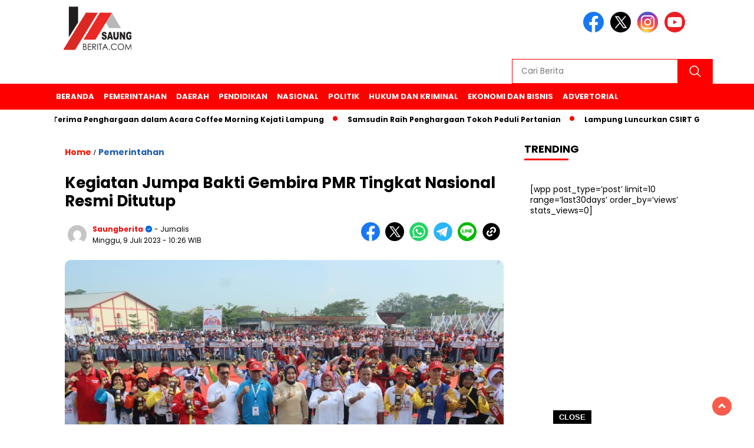

--- FILE ---
content_type: text/html; charset=UTF-8
request_url: https://saungberita.com/kegiatan-jumpa-bakti-gembira-pmr-tingkat-nasional-resmi-ditutup/
body_size: 16155
content:
<!doctype html>
<html class="no-js" dir="ltr" lang="id" prefix="og: https://ogp.me/ns#" >

<head>
    <meta charset="UTF-8">
    <link href="https://gmpg.org/xfn/11" rel="profile">
    <link href="https://saungberita.com/xmlrpc.php" rel="pingback">
    <meta http-equiv="x-ua-compatible" content="ie=edge">
    <title>Kegiatan Jumpa Bakti Gembira PMR Tingkat Nasional Resmi Ditutup - Saungberita.com</title>

		<!-- All in One SEO 4.9.3 - aioseo.com -->
	<meta name="description" content="Lampung Selatan - Ketua PMI Provinsi Lampung Riana Sari Arinal menutup secara resmi rangkaian kegiatan JUMBARA PMR IX Tingkat Nasional 2023 di Lapangan GOR Jati Kalianda Lampung Selatan, Minggu (09/07/2023). Kegiatan JUMBARA IX PMR Tingkat Nasional yang diselenggarakan sejak tanggal 2-9 Juli 2023 di kawasan Agropark Kalianda Lampung Selatan berjalan dengan lancar dan sukses. Dalam" />
	<meta name="robots" content="max-image-preview:large" />
	<meta name="author" content="saungberita"/>
	<link rel="canonical" href="https://saungberita.com/kegiatan-jumpa-bakti-gembira-pmr-tingkat-nasional-resmi-ditutup/" />
	<meta name="generator" content="All in One SEO (AIOSEO) 4.9.3" />
		<meta property="og:locale" content="id_ID" />
		<meta property="og:site_name" content="Saungberita.com - terhangat dan terbaru" />
		<meta property="og:type" content="article" />
		<meta property="og:title" content="Kegiatan Jumpa Bakti Gembira PMR Tingkat Nasional Resmi Ditutup - Saungberita.com" />
		<meta property="og:description" content="Lampung Selatan - Ketua PMI Provinsi Lampung Riana Sari Arinal menutup secara resmi rangkaian kegiatan JUMBARA PMR IX Tingkat Nasional 2023 di Lapangan GOR Jati Kalianda Lampung Selatan, Minggu (09/07/2023). Kegiatan JUMBARA IX PMR Tingkat Nasional yang diselenggarakan sejak tanggal 2-9 Juli 2023 di kawasan Agropark Kalianda Lampung Selatan berjalan dengan lancar dan sukses. Dalam" />
		<meta property="og:url" content="https://saungberita.com/kegiatan-jumpa-bakti-gembira-pmr-tingkat-nasional-resmi-ditutup/" />
		<meta property="og:image" content="https://saungberita.com/wp-content/uploads/2023/08/IMG-20230709-WA0034.jpeg" />
		<meta property="og:image:secure_url" content="https://saungberita.com/wp-content/uploads/2023/08/IMG-20230709-WA0034.jpeg" />
		<meta property="og:image:width" content="1600" />
		<meta property="og:image:height" content="1066" />
		<meta property="article:published_time" content="2023-07-09T03:26:49+00:00" />
		<meta property="article:modified_time" content="2023-08-01T03:28:00+00:00" />
		<meta name="twitter:card" content="summary_large_image" />
		<meta name="twitter:title" content="Kegiatan Jumpa Bakti Gembira PMR Tingkat Nasional Resmi Ditutup - Saungberita.com" />
		<meta name="twitter:description" content="Lampung Selatan - Ketua PMI Provinsi Lampung Riana Sari Arinal menutup secara resmi rangkaian kegiatan JUMBARA PMR IX Tingkat Nasional 2023 di Lapangan GOR Jati Kalianda Lampung Selatan, Minggu (09/07/2023). Kegiatan JUMBARA IX PMR Tingkat Nasional yang diselenggarakan sejak tanggal 2-9 Juli 2023 di kawasan Agropark Kalianda Lampung Selatan berjalan dengan lancar dan sukses. Dalam" />
		<meta name="twitter:image" content="https://saungberita.com/wp-content/uploads/2023/08/IMG-20230709-WA0034.jpeg" />
		<script type="application/ld+json" class="aioseo-schema">
			{"@context":"https:\/\/schema.org","@graph":[{"@type":"BlogPosting","@id":"https:\/\/saungberita.com\/kegiatan-jumpa-bakti-gembira-pmr-tingkat-nasional-resmi-ditutup\/#blogposting","name":"Kegiatan Jumpa Bakti Gembira PMR Tingkat Nasional Resmi Ditutup - Saungberita.com","headline":"Kegiatan Jumpa Bakti Gembira PMR Tingkat Nasional Resmi Ditutup","author":{"@id":"https:\/\/saungberita.com\/author\/saungberita\/#author"},"publisher":{"@id":"https:\/\/saungberita.com\/#person"},"image":{"@type":"ImageObject","url":"https:\/\/saungberita.com\/wp-content\/uploads\/2023\/08\/IMG-20230709-WA0034.jpeg","width":1600,"height":1066},"datePublished":"2023-07-09T10:26:49+07:00","dateModified":"2023-08-01T10:28:00+07:00","inLanguage":"id-ID","mainEntityOfPage":{"@id":"https:\/\/saungberita.com\/kegiatan-jumpa-bakti-gembira-pmr-tingkat-nasional-resmi-ditutup\/#webpage"},"isPartOf":{"@id":"https:\/\/saungberita.com\/kegiatan-jumpa-bakti-gembira-pmr-tingkat-nasional-resmi-ditutup\/#webpage"},"articleSection":"Pemerintahan"},{"@type":"BreadcrumbList","@id":"https:\/\/saungberita.com\/kegiatan-jumpa-bakti-gembira-pmr-tingkat-nasional-resmi-ditutup\/#breadcrumblist","itemListElement":[{"@type":"ListItem","@id":"https:\/\/saungberita.com#listItem","position":1,"name":"Beranda","item":"https:\/\/saungberita.com","nextItem":{"@type":"ListItem","@id":"https:\/\/saungberita.com\/category\/pemerintahan\/#listItem","name":"Pemerintahan"}},{"@type":"ListItem","@id":"https:\/\/saungberita.com\/category\/pemerintahan\/#listItem","position":2,"name":"Pemerintahan","item":"https:\/\/saungberita.com\/category\/pemerintahan\/","nextItem":{"@type":"ListItem","@id":"https:\/\/saungberita.com\/kegiatan-jumpa-bakti-gembira-pmr-tingkat-nasional-resmi-ditutup\/#listItem","name":"Kegiatan Jumpa Bakti Gembira PMR Tingkat Nasional Resmi Ditutup"},"previousItem":{"@type":"ListItem","@id":"https:\/\/saungberita.com#listItem","name":"Beranda"}},{"@type":"ListItem","@id":"https:\/\/saungberita.com\/kegiatan-jumpa-bakti-gembira-pmr-tingkat-nasional-resmi-ditutup\/#listItem","position":3,"name":"Kegiatan Jumpa Bakti Gembira PMR Tingkat Nasional Resmi Ditutup","previousItem":{"@type":"ListItem","@id":"https:\/\/saungberita.com\/category\/pemerintahan\/#listItem","name":"Pemerintahan"}}]},{"@type":"Person","@id":"https:\/\/saungberita.com\/#person","name":"saungberita","image":{"@type":"ImageObject","@id":"https:\/\/saungberita.com\/kegiatan-jumpa-bakti-gembira-pmr-tingkat-nasional-resmi-ditutup\/#personImage","url":"https:\/\/secure.gravatar.com\/avatar\/56d26ac7cf3c64afe4b9511c431fa5ce8272838f907aeeb6b53e4eb1b268d0cb?s=96&d=mm&r=g","width":96,"height":96,"caption":"saungberita"}},{"@type":"Person","@id":"https:\/\/saungberita.com\/author\/saungberita\/#author","url":"https:\/\/saungberita.com\/author\/saungberita\/","name":"saungberita","image":{"@type":"ImageObject","@id":"https:\/\/saungberita.com\/kegiatan-jumpa-bakti-gembira-pmr-tingkat-nasional-resmi-ditutup\/#authorImage","url":"https:\/\/secure.gravatar.com\/avatar\/56d26ac7cf3c64afe4b9511c431fa5ce8272838f907aeeb6b53e4eb1b268d0cb?s=96&d=mm&r=g","width":96,"height":96,"caption":"saungberita"}},{"@type":"WebPage","@id":"https:\/\/saungberita.com\/kegiatan-jumpa-bakti-gembira-pmr-tingkat-nasional-resmi-ditutup\/#webpage","url":"https:\/\/saungberita.com\/kegiatan-jumpa-bakti-gembira-pmr-tingkat-nasional-resmi-ditutup\/","name":"Kegiatan Jumpa Bakti Gembira PMR Tingkat Nasional Resmi Ditutup - Saungberita.com","description":"Lampung Selatan - Ketua PMI Provinsi Lampung Riana Sari Arinal menutup secara resmi rangkaian kegiatan JUMBARA PMR IX Tingkat Nasional 2023 di Lapangan GOR Jati Kalianda Lampung Selatan, Minggu (09\/07\/2023). Kegiatan JUMBARA IX PMR Tingkat Nasional yang diselenggarakan sejak tanggal 2-9 Juli 2023 di kawasan Agropark Kalianda Lampung Selatan berjalan dengan lancar dan sukses. Dalam","inLanguage":"id-ID","isPartOf":{"@id":"https:\/\/saungberita.com\/#website"},"breadcrumb":{"@id":"https:\/\/saungberita.com\/kegiatan-jumpa-bakti-gembira-pmr-tingkat-nasional-resmi-ditutup\/#breadcrumblist"},"author":{"@id":"https:\/\/saungberita.com\/author\/saungberita\/#author"},"creator":{"@id":"https:\/\/saungberita.com\/author\/saungberita\/#author"},"image":{"@type":"ImageObject","url":"https:\/\/saungberita.com\/wp-content\/uploads\/2023\/08\/IMG-20230709-WA0034.jpeg","@id":"https:\/\/saungberita.com\/kegiatan-jumpa-bakti-gembira-pmr-tingkat-nasional-resmi-ditutup\/#mainImage","width":1600,"height":1066},"primaryImageOfPage":{"@id":"https:\/\/saungberita.com\/kegiatan-jumpa-bakti-gembira-pmr-tingkat-nasional-resmi-ditutup\/#mainImage"},"datePublished":"2023-07-09T10:26:49+07:00","dateModified":"2023-08-01T10:28:00+07:00"},{"@type":"WebSite","@id":"https:\/\/saungberita.com\/#website","url":"https:\/\/saungberita.com\/","name":"Saungberita.com","description":"terhangat dan terbaru","inLanguage":"id-ID","publisher":{"@id":"https:\/\/saungberita.com\/#person"}}]}
		</script>
		<!-- All in One SEO -->

<link rel='dns-prefetch' href='//cdnjs.cloudflare.com' />
<link rel='dns-prefetch' href='//fonts.googleapis.com' />
<link rel='dns-prefetch' href='//www.googletagmanager.com' />
<link rel='dns-prefetch' href='//pagead2.googlesyndication.com' />
<link rel="alternate" type="application/rss+xml" title="Saungberita.com &raquo; Feed" href="https://saungberita.com/feed/" />
<link rel="alternate" type="application/rss+xml" title="Saungberita.com &raquo; Umpan Komentar" href="https://saungberita.com/comments/feed/" />
<link rel="alternate" title="oEmbed (JSON)" type="application/json+oembed" href="https://saungberita.com/wp-json/oembed/1.0/embed?url=https%3A%2F%2Fsaungberita.com%2Fkegiatan-jumpa-bakti-gembira-pmr-tingkat-nasional-resmi-ditutup%2F" />
<link rel="alternate" title="oEmbed (XML)" type="text/xml+oembed" href="https://saungberita.com/wp-json/oembed/1.0/embed?url=https%3A%2F%2Fsaungberita.com%2Fkegiatan-jumpa-bakti-gembira-pmr-tingkat-nasional-resmi-ditutup%2F&#038;format=xml" />
<style id='wp-img-auto-sizes-contain-inline-css'>
img:is([sizes=auto i],[sizes^="auto," i]){contain-intrinsic-size:3000px 1500px}
/*# sourceURL=wp-img-auto-sizes-contain-inline-css */
</style>
<style id='wp-emoji-styles-inline-css'>

	img.wp-smiley, img.emoji {
		display: inline !important;
		border: none !important;
		box-shadow: none !important;
		height: 1em !important;
		width: 1em !important;
		margin: 0 0.07em !important;
		vertical-align: -0.1em !important;
		background: none !important;
		padding: 0 !important;
	}
/*# sourceURL=wp-emoji-styles-inline-css */
</style>
<style id='wp-block-library-inline-css'>
:root{--wp-block-synced-color:#7a00df;--wp-block-synced-color--rgb:122,0,223;--wp-bound-block-color:var(--wp-block-synced-color);--wp-editor-canvas-background:#ddd;--wp-admin-theme-color:#007cba;--wp-admin-theme-color--rgb:0,124,186;--wp-admin-theme-color-darker-10:#006ba1;--wp-admin-theme-color-darker-10--rgb:0,107,160.5;--wp-admin-theme-color-darker-20:#005a87;--wp-admin-theme-color-darker-20--rgb:0,90,135;--wp-admin-border-width-focus:2px}@media (min-resolution:192dpi){:root{--wp-admin-border-width-focus:1.5px}}.wp-element-button{cursor:pointer}:root .has-very-light-gray-background-color{background-color:#eee}:root .has-very-dark-gray-background-color{background-color:#313131}:root .has-very-light-gray-color{color:#eee}:root .has-very-dark-gray-color{color:#313131}:root .has-vivid-green-cyan-to-vivid-cyan-blue-gradient-background{background:linear-gradient(135deg,#00d084,#0693e3)}:root .has-purple-crush-gradient-background{background:linear-gradient(135deg,#34e2e4,#4721fb 50%,#ab1dfe)}:root .has-hazy-dawn-gradient-background{background:linear-gradient(135deg,#faaca8,#dad0ec)}:root .has-subdued-olive-gradient-background{background:linear-gradient(135deg,#fafae1,#67a671)}:root .has-atomic-cream-gradient-background{background:linear-gradient(135deg,#fdd79a,#004a59)}:root .has-nightshade-gradient-background{background:linear-gradient(135deg,#330968,#31cdcf)}:root .has-midnight-gradient-background{background:linear-gradient(135deg,#020381,#2874fc)}:root{--wp--preset--font-size--normal:16px;--wp--preset--font-size--huge:42px}.has-regular-font-size{font-size:1em}.has-larger-font-size{font-size:2.625em}.has-normal-font-size{font-size:var(--wp--preset--font-size--normal)}.has-huge-font-size{font-size:var(--wp--preset--font-size--huge)}.has-text-align-center{text-align:center}.has-text-align-left{text-align:left}.has-text-align-right{text-align:right}.has-fit-text{white-space:nowrap!important}#end-resizable-editor-section{display:none}.aligncenter{clear:both}.items-justified-left{justify-content:flex-start}.items-justified-center{justify-content:center}.items-justified-right{justify-content:flex-end}.items-justified-space-between{justify-content:space-between}.screen-reader-text{border:0;clip-path:inset(50%);height:1px;margin:-1px;overflow:hidden;padding:0;position:absolute;width:1px;word-wrap:normal!important}.screen-reader-text:focus{background-color:#ddd;clip-path:none;color:#444;display:block;font-size:1em;height:auto;left:5px;line-height:normal;padding:15px 23px 14px;text-decoration:none;top:5px;width:auto;z-index:100000}html :where(.has-border-color){border-style:solid}html :where([style*=border-top-color]){border-top-style:solid}html :where([style*=border-right-color]){border-right-style:solid}html :where([style*=border-bottom-color]){border-bottom-style:solid}html :where([style*=border-left-color]){border-left-style:solid}html :where([style*=border-width]){border-style:solid}html :where([style*=border-top-width]){border-top-style:solid}html :where([style*=border-right-width]){border-right-style:solid}html :where([style*=border-bottom-width]){border-bottom-style:solid}html :where([style*=border-left-width]){border-left-style:solid}html :where(img[class*=wp-image-]){height:auto;max-width:100%}:where(figure){margin:0 0 1em}html :where(.is-position-sticky){--wp-admin--admin-bar--position-offset:var(--wp-admin--admin-bar--height,0px)}@media screen and (max-width:600px){html :where(.is-position-sticky){--wp-admin--admin-bar--position-offset:0px}}

/*# sourceURL=wp-block-library-inline-css */
</style><style id='global-styles-inline-css'>
:root{--wp--preset--aspect-ratio--square: 1;--wp--preset--aspect-ratio--4-3: 4/3;--wp--preset--aspect-ratio--3-4: 3/4;--wp--preset--aspect-ratio--3-2: 3/2;--wp--preset--aspect-ratio--2-3: 2/3;--wp--preset--aspect-ratio--16-9: 16/9;--wp--preset--aspect-ratio--9-16: 9/16;--wp--preset--color--black: #000000;--wp--preset--color--cyan-bluish-gray: #abb8c3;--wp--preset--color--white: #ffffff;--wp--preset--color--pale-pink: #f78da7;--wp--preset--color--vivid-red: #cf2e2e;--wp--preset--color--luminous-vivid-orange: #ff6900;--wp--preset--color--luminous-vivid-amber: #fcb900;--wp--preset--color--light-green-cyan: #7bdcb5;--wp--preset--color--vivid-green-cyan: #00d084;--wp--preset--color--pale-cyan-blue: #8ed1fc;--wp--preset--color--vivid-cyan-blue: #0693e3;--wp--preset--color--vivid-purple: #9b51e0;--wp--preset--gradient--vivid-cyan-blue-to-vivid-purple: linear-gradient(135deg,rgb(6,147,227) 0%,rgb(155,81,224) 100%);--wp--preset--gradient--light-green-cyan-to-vivid-green-cyan: linear-gradient(135deg,rgb(122,220,180) 0%,rgb(0,208,130) 100%);--wp--preset--gradient--luminous-vivid-amber-to-luminous-vivid-orange: linear-gradient(135deg,rgb(252,185,0) 0%,rgb(255,105,0) 100%);--wp--preset--gradient--luminous-vivid-orange-to-vivid-red: linear-gradient(135deg,rgb(255,105,0) 0%,rgb(207,46,46) 100%);--wp--preset--gradient--very-light-gray-to-cyan-bluish-gray: linear-gradient(135deg,rgb(238,238,238) 0%,rgb(169,184,195) 100%);--wp--preset--gradient--cool-to-warm-spectrum: linear-gradient(135deg,rgb(74,234,220) 0%,rgb(151,120,209) 20%,rgb(207,42,186) 40%,rgb(238,44,130) 60%,rgb(251,105,98) 80%,rgb(254,248,76) 100%);--wp--preset--gradient--blush-light-purple: linear-gradient(135deg,rgb(255,206,236) 0%,rgb(152,150,240) 100%);--wp--preset--gradient--blush-bordeaux: linear-gradient(135deg,rgb(254,205,165) 0%,rgb(254,45,45) 50%,rgb(107,0,62) 100%);--wp--preset--gradient--luminous-dusk: linear-gradient(135deg,rgb(255,203,112) 0%,rgb(199,81,192) 50%,rgb(65,88,208) 100%);--wp--preset--gradient--pale-ocean: linear-gradient(135deg,rgb(255,245,203) 0%,rgb(182,227,212) 50%,rgb(51,167,181) 100%);--wp--preset--gradient--electric-grass: linear-gradient(135deg,rgb(202,248,128) 0%,rgb(113,206,126) 100%);--wp--preset--gradient--midnight: linear-gradient(135deg,rgb(2,3,129) 0%,rgb(40,116,252) 100%);--wp--preset--font-size--small: 13px;--wp--preset--font-size--medium: 20px;--wp--preset--font-size--large: 36px;--wp--preset--font-size--x-large: 42px;--wp--preset--spacing--20: 0.44rem;--wp--preset--spacing--30: 0.67rem;--wp--preset--spacing--40: 1rem;--wp--preset--spacing--50: 1.5rem;--wp--preset--spacing--60: 2.25rem;--wp--preset--spacing--70: 3.38rem;--wp--preset--spacing--80: 5.06rem;--wp--preset--shadow--natural: 6px 6px 9px rgba(0, 0, 0, 0.2);--wp--preset--shadow--deep: 12px 12px 50px rgba(0, 0, 0, 0.4);--wp--preset--shadow--sharp: 6px 6px 0px rgba(0, 0, 0, 0.2);--wp--preset--shadow--outlined: 6px 6px 0px -3px rgb(255, 255, 255), 6px 6px rgb(0, 0, 0);--wp--preset--shadow--crisp: 6px 6px 0px rgb(0, 0, 0);}:where(.is-layout-flex){gap: 0.5em;}:where(.is-layout-grid){gap: 0.5em;}body .is-layout-flex{display: flex;}.is-layout-flex{flex-wrap: wrap;align-items: center;}.is-layout-flex > :is(*, div){margin: 0;}body .is-layout-grid{display: grid;}.is-layout-grid > :is(*, div){margin: 0;}:where(.wp-block-columns.is-layout-flex){gap: 2em;}:where(.wp-block-columns.is-layout-grid){gap: 2em;}:where(.wp-block-post-template.is-layout-flex){gap: 1.25em;}:where(.wp-block-post-template.is-layout-grid){gap: 1.25em;}.has-black-color{color: var(--wp--preset--color--black) !important;}.has-cyan-bluish-gray-color{color: var(--wp--preset--color--cyan-bluish-gray) !important;}.has-white-color{color: var(--wp--preset--color--white) !important;}.has-pale-pink-color{color: var(--wp--preset--color--pale-pink) !important;}.has-vivid-red-color{color: var(--wp--preset--color--vivid-red) !important;}.has-luminous-vivid-orange-color{color: var(--wp--preset--color--luminous-vivid-orange) !important;}.has-luminous-vivid-amber-color{color: var(--wp--preset--color--luminous-vivid-amber) !important;}.has-light-green-cyan-color{color: var(--wp--preset--color--light-green-cyan) !important;}.has-vivid-green-cyan-color{color: var(--wp--preset--color--vivid-green-cyan) !important;}.has-pale-cyan-blue-color{color: var(--wp--preset--color--pale-cyan-blue) !important;}.has-vivid-cyan-blue-color{color: var(--wp--preset--color--vivid-cyan-blue) !important;}.has-vivid-purple-color{color: var(--wp--preset--color--vivid-purple) !important;}.has-black-background-color{background-color: var(--wp--preset--color--black) !important;}.has-cyan-bluish-gray-background-color{background-color: var(--wp--preset--color--cyan-bluish-gray) !important;}.has-white-background-color{background-color: var(--wp--preset--color--white) !important;}.has-pale-pink-background-color{background-color: var(--wp--preset--color--pale-pink) !important;}.has-vivid-red-background-color{background-color: var(--wp--preset--color--vivid-red) !important;}.has-luminous-vivid-orange-background-color{background-color: var(--wp--preset--color--luminous-vivid-orange) !important;}.has-luminous-vivid-amber-background-color{background-color: var(--wp--preset--color--luminous-vivid-amber) !important;}.has-light-green-cyan-background-color{background-color: var(--wp--preset--color--light-green-cyan) !important;}.has-vivid-green-cyan-background-color{background-color: var(--wp--preset--color--vivid-green-cyan) !important;}.has-pale-cyan-blue-background-color{background-color: var(--wp--preset--color--pale-cyan-blue) !important;}.has-vivid-cyan-blue-background-color{background-color: var(--wp--preset--color--vivid-cyan-blue) !important;}.has-vivid-purple-background-color{background-color: var(--wp--preset--color--vivid-purple) !important;}.has-black-border-color{border-color: var(--wp--preset--color--black) !important;}.has-cyan-bluish-gray-border-color{border-color: var(--wp--preset--color--cyan-bluish-gray) !important;}.has-white-border-color{border-color: var(--wp--preset--color--white) !important;}.has-pale-pink-border-color{border-color: var(--wp--preset--color--pale-pink) !important;}.has-vivid-red-border-color{border-color: var(--wp--preset--color--vivid-red) !important;}.has-luminous-vivid-orange-border-color{border-color: var(--wp--preset--color--luminous-vivid-orange) !important;}.has-luminous-vivid-amber-border-color{border-color: var(--wp--preset--color--luminous-vivid-amber) !important;}.has-light-green-cyan-border-color{border-color: var(--wp--preset--color--light-green-cyan) !important;}.has-vivid-green-cyan-border-color{border-color: var(--wp--preset--color--vivid-green-cyan) !important;}.has-pale-cyan-blue-border-color{border-color: var(--wp--preset--color--pale-cyan-blue) !important;}.has-vivid-cyan-blue-border-color{border-color: var(--wp--preset--color--vivid-cyan-blue) !important;}.has-vivid-purple-border-color{border-color: var(--wp--preset--color--vivid-purple) !important;}.has-vivid-cyan-blue-to-vivid-purple-gradient-background{background: var(--wp--preset--gradient--vivid-cyan-blue-to-vivid-purple) !important;}.has-light-green-cyan-to-vivid-green-cyan-gradient-background{background: var(--wp--preset--gradient--light-green-cyan-to-vivid-green-cyan) !important;}.has-luminous-vivid-amber-to-luminous-vivid-orange-gradient-background{background: var(--wp--preset--gradient--luminous-vivid-amber-to-luminous-vivid-orange) !important;}.has-luminous-vivid-orange-to-vivid-red-gradient-background{background: var(--wp--preset--gradient--luminous-vivid-orange-to-vivid-red) !important;}.has-very-light-gray-to-cyan-bluish-gray-gradient-background{background: var(--wp--preset--gradient--very-light-gray-to-cyan-bluish-gray) !important;}.has-cool-to-warm-spectrum-gradient-background{background: var(--wp--preset--gradient--cool-to-warm-spectrum) !important;}.has-blush-light-purple-gradient-background{background: var(--wp--preset--gradient--blush-light-purple) !important;}.has-blush-bordeaux-gradient-background{background: var(--wp--preset--gradient--blush-bordeaux) !important;}.has-luminous-dusk-gradient-background{background: var(--wp--preset--gradient--luminous-dusk) !important;}.has-pale-ocean-gradient-background{background: var(--wp--preset--gradient--pale-ocean) !important;}.has-electric-grass-gradient-background{background: var(--wp--preset--gradient--electric-grass) !important;}.has-midnight-gradient-background{background: var(--wp--preset--gradient--midnight) !important;}.has-small-font-size{font-size: var(--wp--preset--font-size--small) !important;}.has-medium-font-size{font-size: var(--wp--preset--font-size--medium) !important;}.has-large-font-size{font-size: var(--wp--preset--font-size--large) !important;}.has-x-large-font-size{font-size: var(--wp--preset--font-size--x-large) !important;}
/*# sourceURL=global-styles-inline-css */
</style>

<style id='classic-theme-styles-inline-css'>
/*! This file is auto-generated */
.wp-block-button__link{color:#fff;background-color:#32373c;border-radius:9999px;box-shadow:none;text-decoration:none;padding:calc(.667em + 2px) calc(1.333em + 2px);font-size:1.125em}.wp-block-file__button{background:#32373c;color:#fff;text-decoration:none}
/*# sourceURL=/wp-includes/css/classic-themes.min.css */
</style>
<link rel='stylesheet' id='simple-google-adsense-styles-css' href='https://saungberita.com/wp-content/plugins/simple-google-adsense/assets/css/adsense.css?ver=1769334104' media='all' />
<link rel='stylesheet' id='styleku-css' href='https://saungberita.com/wp-content/themes/nomina/style.css?ver=1769334104' media='all' />
<link rel='stylesheet' id='lightslidercss-css' href='https://saungberita.com/wp-content/themes/nomina/css/lightslider.min.css?ver=1769334104' media='all' />
<link rel='stylesheet' id='flexslidercss-css' href='https://saungberita.com/wp-content/themes/nomina/css/flexslider.css?ver=1769334104' media='all' />
<link rel='stylesheet' id='owlcss-css' href='https://saungberita.com/wp-content/themes/nomina/css/owl.carousel.min.css?ver=1769334104' media='all' />
<link rel='stylesheet' id='swiper-css-css' href='https://cdnjs.cloudflare.com/ajax/libs/Swiper/11.0.5/swiper-bundle.css?ver=1769334104' media='all' />
<link rel='stylesheet' id='google-fonts-css' href='https://fonts.googleapis.com/css2?family=Poppins:ital,wght@0,400;0,700;1,400;1,700&#038;display=swap&#038;ver=1769334104' media='all' />
<link rel='stylesheet' id='google-fonts-paragraph-css' href='https://fonts.googleapis.com/css2?family=Poppins:ital,wght@0,400;0,700;1,400;1,700&#038;display=swap&#038;ver=1769334104' media='all' />
<script src="https://saungberita.com/wp-includes/js/jquery/jquery.min.js?ver=1769334104" id="jquery-core-js"></script>
<script src="https://saungberita.com/wp-includes/js/jquery/jquery-migrate.min.js?ver=1769334104" id="jquery-migrate-js"></script>
<script src="https://saungberita.com/wp-content/themes/nomina/js/owl.carousel.min.js?ver=1769334104" id="owljs-js"></script>
<script src="https://saungberita.com/wp-content/themes/nomina/js/lightslider.min.js?ver=1769334104" id="lightslider-js"></script>
<script src="https://cdnjs.cloudflare.com/ajax/libs/Swiper/11.0.5/swiper-bundle.min.js?ver=1769334104" id="script-swipe-js"></script>
<link rel="https://api.w.org/" href="https://saungberita.com/wp-json/" /><link rel="alternate" title="JSON" type="application/json" href="https://saungberita.com/wp-json/wp/v2/posts/22546" /><link rel="EditURI" type="application/rsd+xml" title="RSD" href="https://saungberita.com/xmlrpc.php?rsd" />
<meta name="generator" content="WordPress 6.9" />
<link rel='shortlink' href='https://saungberita.com/?p=22546' />
<meta property="fb:app_id" content=""/><!-- auto ad code generated by Easy Google AdSense plugin v1.0.13 --><script async src="https://pagead2.googlesyndication.com/pagead/js/adsbygoogle.js?client=ca-pub-1003092850292314" crossorigin="anonymous"></script><!-- Easy Google AdSense plugin --><meta name="generator" content="Site Kit by Google 1.170.0" />         <style>
             .menu-utama > li > a, .headline-judul a, .news-feed-judul, .news-feed-judul-block, .news-feed-list .kategori, .judul-sidebar-right, .judul-sidebar-left, .judul-sidebar-single, .single-kategori a span, .judul-label-kategori span, .kategori-mobile, .category-kategori a, .wpp-list > li > a, .recent-post-widget a, .page-numbers, .menu-bawah li a, #category-content h2 a, .category-text-wrap, .judul-label-kategori, .category-kategori, .headline-label, .search-form .search-field, .recent-post-widget .waktu, .single-kategori a, #single-content h1, .tanggal-single, .related-post-wrap, .caption-photo, .tagname, .tagname a, .footer-copyright, .judul-berita-pilihan, .kategori-berita-pilihan, #berita-pilihan h2 a, #page-content h1, .judul-berita-rekomendasi, .kategori-berita-rekomendasi, #berita-rekomendasi h2, .mobile-berita-terbaru .berita-terbaru, .judul-berita-terbaru a, .mobile-kategori-berita-terbaru, .tanggal-berita-terbaru, .news-feed-text-block .tanggal, .menu-utama > li > ul.sub-menu > li a, .mobile-menu-kiri li a, .judul-headline, a.slider-kategori, a.judul-slider, .judul-thumbnail, .alamat, .before-widget, .before-widget select, .before-widget ul li a, .before-widget ul li, .nama-penulis, .desktop-berita-terbaru .berita-terbaru, .desktop-berita-terbaru-box p, .desktop-kategori-berita-terbaru, .error404 p, .headline-label-mobile-dua, h2.headline-judul-mobile-dua a, .wrap-text-headline-dua .tanggal, .judul-berita-pilihan, .before-widget h2, .judul-sidebar-right, .judul-sidebar-single, .marquee-baru a, .marquee-baru .inner a, .headline-tiga-text-wrap-mobile h2 a, .totalpembaca, h2.headline-judul-mobile a, .headline-label-mobile, .menu-network-wrap, .network-title, .menu-network-wrap a { 
    font-family: 'Poppins', sans-serif; }  
             
.single-article-text, .single-article-text p { 
    font-family: 'Poppins', sans-serif; 
    font-size: 16px; }    
             
#single-content figcaption.wp-element-caption, .wp-caption, .caption-photo, .caption-photo-buka-tutup {
      font-family: 'Poppins', sans-serif; 
             }

        
                     
.menu-utama > li > a, .menu-bawah > li > a, .menu-utama > li > ul.sub-menu > li a { 
    font-size: 
    13px; }
             
             
                 .menu-utama { text-align: left; }
                     
                          #single-content h1 { text-align: left}
             
             
    .single-kategori { text-align: left; }
    
                             .fluid-nav, .scroll-to-continue, .ad-middle .ad-title, .ad-middle .scroll-to-resume, .tagname span, .tagname a:hover, .headline-tiga-text-wrap-mobile {background: #ff0000;
} 
                    footer {background: #F0F0F0;}
                    .alamat, .menu-bawah li a, .footer-copyright {color: #000;}
.menu-utama { background: transparent;}
.nama-penulis a, single-kategori a, .single-article-text p a, .single-article-text h1 a, .single-article-text h2 a, .single-article-text h3 a, .single-article-text h4 a, .single-article-text h5 a, .single-article-text h6 a, .single-article-text ul li a, .single-article-text ol li a, .single-article-text div a, .single-article-text a, .judul-desktop-berita-terbaru:hover, .wpp-list > li > a.wpp-post-title:before, .recent-post-widget a:hover {color: #ff0000 }
.search-submit, .nav-links .current, .page-numbers:hover, .menu-utama > li > a:hover, .page-link-wrap span.current, .page-link-wrap a:hover {background: #ff0000 }
.search-submit, .search-form .search-field, .mobile-menu-kiri-wrap form.search-form, .page-link-wrap span.current, a.post-page-numbers {border-color: #ff0000}
.line-satu, .line-dua, .line-tiga {background: #ff0000 }
.menu-utama > .current-menu-item > a {background-color: #e60000}
                    .menu-utama > li > ul.sub-menu { background: #cc0000}
footer { border-color: #ff0000}
.menu-utama > li > ul.sub-menu {border-color: #ff0000} 
             
             

             
             
         </style>
    
<!-- Meta tag Google AdSense ditambahkan oleh Site Kit -->
<meta name="google-adsense-platform-account" content="ca-host-pub-2644536267352236">
<meta name="google-adsense-platform-domain" content="sitekit.withgoogle.com">
<!-- Akhir tag meta Google AdSense yang ditambahkan oleh Site Kit -->

<!-- Snippet Google AdSense telah ditambahkan oleh Site Kit -->
<script async src="https://pagead2.googlesyndication.com/pagead/js/adsbygoogle.js?client=ca-pub-1003092850292314&amp;host=ca-host-pub-2644536267352236" crossorigin="anonymous"></script>

<!-- Snippet Google AdSense penutup telah ditambahkan oleh Site Kit -->
<link rel="icon" href="https://saungberita.com/wp-content/uploads/2019/05/cropped-cropped-Logo-Saung-15-32x32.png" sizes="32x32" />
<link rel="icon" href="https://saungberita.com/wp-content/uploads/2019/05/cropped-cropped-Logo-Saung-15-192x192.png" sizes="192x192" />
<link rel="apple-touch-icon" href="https://saungberita.com/wp-content/uploads/2019/05/cropped-cropped-Logo-Saung-15-180x180.png" />
<meta name="msapplication-TileImage" content="https://saungberita.com/wp-content/uploads/2019/05/cropped-cropped-Logo-Saung-15-270x270.png" />
		<style id="wp-custom-css">
			.headline-tiga-text-wrap-mobile h2 a {
	color: #fff;
}		</style>
		    <meta name="viewport" content="width=device-width, initial-scale=1, shrink-to-fit=no">
    <meta name="theme-color" content="#ff0000" />
	<link rel="preconnect" href="https://fonts.googleapis.com">
<link rel="preconnect" href="https://fonts.gstatic.com" crossorigin>

	<style>
	
		.search-submit { background-image: url('https://saungberita.com/wp-content/themes/nomina/img/icons8-search.svg'); background-repeat: no-repeat; background-position: 50% 50%; background-size: 40%; }
		
				#sidebar-right, #sidebar-single {top: 170px;}
		
		        .logged-in header{
            top: 0 !important;
        }
		
	</style>

</head>

<body data-rsssl=1 class="wp-singular post-template-default single single-post postid-22546 single-format-standard wp-custom-logo wp-embed-responsive wp-theme-nomina">
	  		<div id="sidebar-banner-bawah">
				<div class="sidebar-banner-bawah-wrap">
			<a href="#" title="close button" class="close-button-sidebar-bawah">CLOSE</a>
					</div><!-- sidebar-banner-bawah WRAP -->
		</div><!-- sidebar-banner-bawah BANNER -->	
    <header>
		<div class="header-fixed">
			<div class="header-shrink">
				
			
 <a id="logo" href="https://saungberita.com/" rel="home"> <img src="https://saungberita.com/wp-content/uploads/2024/12/saungberita-logo.png" alt="logo" width="400" height="77" /></a>				
<div class="media-social-header">
				<a title="facebook" class="facebook-header" href="https://facebook.com" target="_blank"><img src="https://saungberita.com/wp-content/themes/nomina/img/fb-icon.svg" alt="facebook" width="35" height="35" /></a>
				<a title="twitter" class="twitter-header" href="https://twitter.com" target="_blank"><img src="https://saungberita.com/wp-content/themes/nomina/img/twitter-icon-baru.svg" alt="twiter" width="35" height="35"  /></a>
				<a title="instagram" class="instagram-header" href="https://instagram.com" target="_blank"><img src="https://saungberita.com/wp-content/themes/nomina/img/instagram-icon.svg" alt="instagram" width="35" height="35"  /></a>
				<a title="youtube" class="youtube-header" href="https://youtube.com" target="_blank"><img src="https://saungberita.com/wp-content/themes/nomina/img/youtube-icon.svg" alt="youtube" width="35" height="35"  /></a>
		 

			</div>
			
			<form method="get" class="search-form" action="https://saungberita.com/">
  <input type="text" class="search-field" name="s" placeholder="Cari Berita" value="" /> <input type="submit" class="search-submit" value="" /></form>   
			<div class="hamburger-button">
				<div class="line-satu"></div>
				<div class="line-dua"></div>
				<div class="line-tiga"></div>
			</div><!-- akhir hamburger-button -->
			<div class="mobile-menu-kiri-wrap">
		<a id="logo-menu-kiri" href="https://saungberita.com/" rel="home"> <img src="https://saungberita.com/wp-content/uploads/2024/12/saungberita-logo.png" alt="logo"></a><span class="close-button-hamburger">&#10006;</span>
				<div class="clr"></div>
				<form method="get" class="search-form" action="https://saungberita.com/">
  <input type="text" class="search-field" name="s" placeholder="Cari Berita" value="" /> <input type="submit" class="search-submit" value="" /></form>   
			<div class="menu-header-container"><ul id="menu-header" class="mobile-menu-kiri"><li id="menu-item-15848" class="menu-item menu-item-type-custom menu-item-object-custom menu-item-home menu-item-15848"><a href="https://saungberita.com">Beranda</a></li>
<li id="menu-item-13917" class="menu-item menu-item-type-taxonomy menu-item-object-category current-post-ancestor current-menu-parent current-post-parent menu-item-13917"><a href="https://saungberita.com/category/pemerintahan/">Pemerintahan</a></li>
<li id="menu-item-13918" class="menu-item menu-item-type-taxonomy menu-item-object-category menu-item-13918"><a href="https://saungberita.com/category/daerah/">Daerah</a></li>
<li id="menu-item-13919" class="menu-item menu-item-type-taxonomy menu-item-object-category menu-item-13919"><a href="https://saungberita.com/category/pendidikan/">Pendidikan</a></li>
<li id="menu-item-13930" class="menu-item menu-item-type-taxonomy menu-item-object-category menu-item-13930"><a href="https://saungberita.com/category/nasional/">Nasional</a></li>
<li id="menu-item-14039" class="menu-item menu-item-type-taxonomy menu-item-object-category menu-item-14039"><a href="https://saungberita.com/category/politik/">Politik</a></li>
<li id="menu-item-13920" class="menu-item menu-item-type-taxonomy menu-item-object-category menu-item-13920"><a href="https://saungberita.com/category/hukum/">Hukum Dan Kriminal</a></li>
<li id="menu-item-13921" class="menu-item menu-item-type-taxonomy menu-item-object-category menu-item-13921"><a href="https://saungberita.com/category/ekonomi/">Ekonomi Dan Bisnis</a></li>
<li id="menu-item-13923" class="menu-item menu-item-type-taxonomy menu-item-object-category menu-item-13923"><a href="https://saungberita.com/category/advertorial/">Advertorial</a></li>
</ul></div>	
			</div><!-- akhir mobile-menu-kiri-wrap -->
		
<div class="clr">
	
		</div>
		</div><!-- akhir header shrink -->
			<div class="fluid-nav">
		<div class="menu-header-container"><ul id="menu-header-1" class="menu-utama"><li class="menu-item menu-item-type-custom menu-item-object-custom menu-item-home menu-item-15848"><a href="https://saungberita.com">Beranda</a></li>
<li class="menu-item menu-item-type-taxonomy menu-item-object-category current-post-ancestor current-menu-parent current-post-parent menu-item-13917"><a href="https://saungberita.com/category/pemerintahan/">Pemerintahan</a></li>
<li class="menu-item menu-item-type-taxonomy menu-item-object-category menu-item-13918"><a href="https://saungberita.com/category/daerah/">Daerah</a></li>
<li class="menu-item menu-item-type-taxonomy menu-item-object-category menu-item-13919"><a href="https://saungberita.com/category/pendidikan/">Pendidikan</a></li>
<li class="menu-item menu-item-type-taxonomy menu-item-object-category menu-item-13930"><a href="https://saungberita.com/category/nasional/">Nasional</a></li>
<li class="menu-item menu-item-type-taxonomy menu-item-object-category menu-item-14039"><a href="https://saungberita.com/category/politik/">Politik</a></li>
<li class="menu-item menu-item-type-taxonomy menu-item-object-category menu-item-13920"><a href="https://saungberita.com/category/hukum/">Hukum Dan Kriminal</a></li>
<li class="menu-item menu-item-type-taxonomy menu-item-object-category menu-item-13921"><a href="https://saungberita.com/category/ekonomi/">Ekonomi Dan Bisnis</a></li>
<li class="menu-item menu-item-type-taxonomy menu-item-object-category menu-item-13923"><a href="https://saungberita.com/category/advertorial/">Advertorial</a></li>
</ul></div> </div><!-- akhir fluid nav -->
		
						<!-- marquee -->
	
	<div class="marquee-baru">
		<div class="inner-wrap">
		 <div class="inner">
    <p>
			 <a href="https://saungberita.com/dpd-kwri-lampung-terima-penghargaan-dalam-acara-coffee-morning-kejati-lampung/">DPD KWRI Lampung Terima Penghargaan dalam Acara Coffee Morning Kejati Lampung</a>   
                    	 <a href="https://saungberita.com/samsudin-raih-penghargaan-tokoh-peduli-pertanian/">Samsudin Raih Penghargaan Tokoh Peduli Pertanian</a>   
                    	 <a href="https://saungberita.com/lampung-luncurkan-csirt-gabungan-untuk-perkuat-keamanan-siber-di-6-kabupaten/">Lampung Luncurkan CSIRT Gabungan untuk Perkuat Keamanan Siber di 6 Kabupaten</a>   
                    	 <a href="https://saungberita.com/kpu-lampung-timur-tetapkan-ela-azwarhadi-sebagai-bupati-dan-wakil-bupati-terpilih/">KPU Lampung Timur Tetapkan Ela-Azwarhadi Sebagai Bupati dan Wakil Bupati Terpilih</a>   
                    		  </p>
			 </div>
  </div><!-- akhir inner-wrap -->
		</div>  <!-- akhir div marquee -->
				
		</div><!-- akhir header fixed -->
    </header>
	<div class="add-height"></div>
					

<div id="sidebar-banner-160x600-kanan">
			<div>
			
		</div><!-- sidebar-banner-160x600-kanan WRAP -->
</div><!-- sidebar-banner-160x600-kanan BANNER -->
<div id="sidebar-banner-160x600-kiri">
			<div>
			
		</div><!-- sidebar-banner-160x600-kiri WRAP -->
</div><!-- sidebar-banner-160x600-kiri BANNER -->
<div id="single-content-wrap">
<div id="single-content" class="post-133578 post type-post status-publish format-standard has-post-thumbnail hentry category-headline category-politik tag-breaking-news">
	<!-- start breadcrumbs -->
	<!-- end breadcrumbs -->
			<div class="wrap-kategori-tanggal">
                <p class="single-kategori"><a href="https://saungberita.com"><span>Home</span></a> / <a href="https://saungberita.com/category/pemerintahan/" rel="category tag">Pemerintahan</a></p>
	</div>
	<h1>Kegiatan Jumpa Bakti Gembira PMR Tingkat Nasional Resmi Ditutup</h1>
	<div class="container-single-meta">
		
		<p class="foto-penulis">
	    	<img alt='' src='https://secure.gravatar.com/avatar/56d26ac7cf3c64afe4b9511c431fa5ce8272838f907aeeb6b53e4eb1b268d0cb?s=32&#038;d=mm&#038;r=g' srcset='https://secure.gravatar.com/avatar/56d26ac7cf3c64afe4b9511c431fa5ce8272838f907aeeb6b53e4eb1b268d0cb?s=64&#038;d=mm&#038;r=g 2x' class='avatar avatar-32 photo' height='32' width='32' decoding='async'/> </p> 		<div class="group-penulis-dan-tanggal">
					<p class="nama-penulis"><span> 	<a href="https://saungberita.com/author/saungberita/" title="Pos-pos oleh saungberita" rel="author">saungberita</a> </span> - Jurnalis</p>
			<p class="tanggal-single">Minggu, 9 Juli 2023 								<span>-  10:26											 WIB</span>
						</p>
			</div>
			<div class="single-media-social">
				<a href="https://www.facebook.com/sharer/sharer.php?u=https://saungberita.com/kegiatan-jumpa-bakti-gembira-pmr-tingkat-nasional-resmi-ditutup/" onclick="window.open(this.href,'window','width=640,height=480,resizable,scrollbars,toolbar,menubar');return false;" title="share ke facebook"><img src="https://saungberita.com/wp-content/themes/nomina/img/fb-icon.svg" alt="facebook" width="32" height="32"  />
</a>
				<a href="https://twitter.com/intent/tweet?text=https://saungberita.com/kegiatan-jumpa-bakti-gembira-pmr-tingkat-nasional-resmi-ditutup/" onclick="window.open(this.href,'window','width=640,height=480,resizable,scrollbars,toolbar,menubar') ;return false;" title="share ke twitter"><img src="https://saungberita.com/wp-content/themes/nomina/img/twitter-icon-baru.svg" alt="twitter" width="32" height="32" />
</a>
				<a href="https://wa.me/?text=*Kegiatan Jumpa Bakti Gembira PMR Tingkat Nasional Resmi Ditutup* %0A%0ALampung Selatan &#8211; Ketua PMI Provinsi Lampung Riana Sari Arinal menutup secara resmi rangkaian kegiatan JUMBARA PMR IX Tingkat Nasional 2023 di Lapangan GOR... %0A%0A_Baca selengkapnya:_ %0A https://saungberita.com/kegiatan-jumpa-bakti-gembira-pmr-tingkat-nasional-resmi-ditutup/" data-action="share/whatsapp/share" onclick="window.open(this.href,'window','width=640,height=480,resizable,scrollbars,toolbar,menubar') ;return false;" title="share ke whatsapp"><img src="https://saungberita.com/wp-content/themes/nomina/img/whatsapp-icon.svg" alt="whatsapp" width="32" height="32"  />
</a>
					<a href="https://t.me/share/url?url=https://saungberita.com/kegiatan-jumpa-bakti-gembira-pmr-tingkat-nasional-resmi-ditutup/" onclick="window.open(this.href,'window','width=640,height=480,resizable,scrollbars,toolbar,menubar') ;return false;" title="share ke telegram"><img src="https://saungberita.com/wp-content/themes/nomina/img/telegram-icon.svg" alt="telegram" width="32" height="32"  />
</a>
				<a href="https://social-plugins.line.me/lineit/share?url=https://saungberita.com/kegiatan-jumpa-bakti-gembira-pmr-tingkat-nasional-resmi-ditutup/" onclick="window.open(this.href,'window','width=640,height=480,resizable,scrollbars,toolbar,menubar') ;return false;" title="share ke line"><img src="https://saungberita.com/wp-content/themes/nomina/img/line-icon.svg" alt="line" width="32" height="32"  />
</a>
				<span class="clipboard" style="display: inline-block; cursor: pointer"><img src="https://saungberita.com/wp-content/themes/nomina/img/link-icon.svg" alt="copy" width="32" height="32" /></span><p class="copied">
				URL berhasil dicopy
				</p>
			</div>
	</div>
		
	
	
	<div class="media-sosial-mobile">
			<a href="https://www.facebook.com/sharer/sharer.php?u=https://saungberita.com/kegiatan-jumpa-bakti-gembira-pmr-tingkat-nasional-resmi-ditutup/" onclick="window.open(this.href,'window','width=640,height=480,resizable,scrollbars,toolbar,menubar');return false;" title="share ke facebook"><img src="https://saungberita.com/wp-content/themes/nomina/img/fb-icon.svg" alt="facebook icon" width="32" height="32" />
</a>
				<a href="https://twitter.com/intent/tweet?text=https://saungberita.com/kegiatan-jumpa-bakti-gembira-pmr-tingkat-nasional-resmi-ditutup/" onclick="window.open(this.href,'window','width=640,height=480,resizable,scrollbars,toolbar,menubar') ;return false;" title="share ke twitter"><img src="https://saungberita.com/wp-content/themes/nomina/img/twitter-icon-baru.svg" alt="twitter icon" width="32" height="32"  />
</a>
				<a href="https://wa.me/?text=*Kegiatan Jumpa Bakti Gembira PMR Tingkat Nasional Resmi Ditutup* %0A%0ALampung Selatan &#8211; Ketua PMI Provinsi Lampung Riana Sari Arinal menutup secara resmi rangkaian kegiatan JUMBARA PMR IX Tingkat Nasional 2023 di Lapangan GOR... %0A%0A_Baca selengkapnya:_ %0A https://saungberita.com/kegiatan-jumpa-bakti-gembira-pmr-tingkat-nasional-resmi-ditutup/" data-action="share/whatsapp/share" onclick="window.open(this.href,'window','width=640,height=480,resizable,scrollbars,toolbar,menubar') ;return false;" title="share ke whatsapp"><img src="https://saungberita.com/wp-content/themes/nomina/img/whatsapp-icon.svg" alt="whatsapp icon" width="32" height="32"  />
</a>
		<a href="https://t.me/share/url?url=https://saungberita.com/kegiatan-jumpa-bakti-gembira-pmr-tingkat-nasional-resmi-ditutup/" onclick="window.open(this.href,'window','width=640,height=480,resizable,scrollbars,toolbar,menubar') ;return false;" title="share ke telegram"><img src="https://saungberita.com/wp-content/themes/nomina/img/telegram-icon.svg" alt="telegram icon" width="32" height="32"  /></a>
				<a href="https://social-plugins.line.me/lineit/share?url=https://saungberita.com/kegiatan-jumpa-bakti-gembira-pmr-tingkat-nasional-resmi-ditutup/" onclick="window.open(this.href,'window','width=640,height=480,resizable,scrollbars,toolbar,menubar') ;return false;" title="share ke line"><img src="https://saungberita.com/wp-content/themes/nomina/img/line-icon.svg" alt="line icon" width="32" height="32"  />
</a>
		<span class="clipboard-mobile" style="display: inline-block; cursor: pointer"><img src="https://saungberita.com/wp-content/themes/nomina/img/link-icon.svg" alt="copy" width="32" height="32" /></span><p class="copied-mobile">
				URL berhasil dicopy
				</p>
	</div>
	
	
	<div class="clr"></div>
		                <p class="foto-utama"> <img src="https://saungberita.com/wp-content/uploads/2023/08/IMG-20230709-WA0034-800x533.jpeg" alt="" width="800" height="533" />
					</p>
		
                <div id="single-article-text" class="single-article-text">
					<div class="d-flex align-items-center flex-wrap mr-1">
<div class="d-flex align-items-baseline flex-wrap mr-5">
<p class="text-dark font-weight-bold mb-1 mt-4 text-justify">Lampung Selatan &#8211; Ketua PMI Provinsi Lampung Riana Sari Arinal menutup secara resmi rangkaian kegiatan JUMBARA PMR IX Tingkat Nasional 2023 di Lapangan GOR Jati Kalianda Lampung Selatan, Minggu (09/07/2023).</p>
</div>
</div>
<div class="row mt-3">
<div id="divcontent" class="col-12 disable-text-selection">
<p>Kegiatan JUMBARA IX PMR Tingkat Nasional yang diselenggarakan sejak tanggal 2-9 Juli 2023 di kawasan Agropark Kalianda Lampung Selatan  berjalan dengan lancar dan sukses.</p>
<p>Dalam sambutannya Ketua PMI Provinsi Lampung Riana Sari Arinal menyampaikan rasa terima kasih yang mendalam kepada seluruh peserta yang telah mengikuti seluruh rangkaian kegiatan JUMBARA PMR IX Tingkat Nasional ini.</p>
<p>&#8220;Terima kasih kepada adik &#8211;  adik peserta JUMBARA yang telah berpartisipasi aktif dan bersemangat dalam mengikuti seluruh rangkaian, semoga pengalaman,  ilmu dan silaturahmi dapat menjadi bekal untuk adik-adik semua dan terus mengembangkan jiwa kerelawanan,&#8221; ucapnya.</p>
<p>Sukses dan lancarnya pelaksanaan JUMBARA PMR IX merupakan bukti  dari kerjasama dan kerja keras seluruh relawan dan  panitia,  baik PMI tingkat Pusat, PMI Provinsi maupun PMI Kabupaten Lampung Selatan.</p>
<p>&#8220;Selain itu saya mengucapkan terima kasih atas kerja keras seluruh Panitia baik dari PMI Pusat, PMI Provinsi maupun PMI Kabupaten Lampung Selatan serta seluruh relawan yang terlibat sehingga pelaksanaan kegiatan ini dapat berjalan dengan sukses dan lancar,&#8221; lanjutnya.</p>
<p>Riana Sari juga berpesan kepada seluruh peserta JUMBARA yang akan kembali ke rumah dan negara masing-masing untuk membawa kesan yang baik dan positif dari penyelenggaraan Jumbara Tingkat Nasional di Provinsi Lampung.</p>
<p>&#8220;Saya ucapkan selamat jalan sampaikan salam kami kepada ayah dan ibu di rumah, selamat melanjutkan pendidikan untuk meraih cita-cita, semoga kegiatan JUMBARA di Provinsi Lampung ini meninggalkan kesan terbaik bagi seluruh peserta dan panitia,&#8221; pungkasnya.</p>
<p>Seluruh rangkaian kegiatan yang dilaksanakan dalam JUMBARA PMR  Nasional IX ini menjadi bagian dari pembelajaran bagi seluruh peserta dan panitia untuk mendapatkan  berbagai ilmu yang bermanfaat sekaligus mengetahui keanekaragaman budaya daerah baik dalam maupun luar negeri.</p>
<p>Sementara itu, Bupati Lampung Selatan H. Nanang Ermanto berharap acara JUMBARA PMR  IX ini memberikan kesan yang baik mulai sejak penyambutan, acara  pembukaan hingga upacara penutupan dapat memberikan kenangan yang mendalam bagi panitia dan  bagi seluruh  peserta Jumbara.</p>
<p>Pada kesempatan tersebut Nanang Ermanto juga menyampaikan rasa  terima kasih dan apresiasi yang tinggi kepada Gubernur Lampung Arinal Djunaidi, ketua PMI Provinsi Lampung ibu Riana Sari Arinal dan kepada seluruh panitia provinsi dan juga pada seluruh Panitia Lampung Selatan yang terlibat.</p>
<p>&#8220;Saya atas nama Pemerintah Daerah Lampung Selatan menyampaikan terima kasih tak terhingga kepada Gubernur Lampung, Ketua PMI Provinsi Lampung Riana Sari Arinal dan semua pihak yang terlibat atas kerja keras dan dukungannya sehingga kegiatan JUMBARA Nasional PMR IX  tahun 2003 berhasil sukses kita gelar di Provinsi Lampung khususnya Kabupaten Lampung Selatan yang kita cintai in,&#8221; pungkasnya</p>
<p>Dalam kesempatan tersebut, Ketua Pelaksana sekaligus Pengurus Pusat PMI Bidang Relawan Sasongko Tedjo menyampaikan bahwa acara JUMBARA PMR IX Tingkat Nasional ini berjalan dengan sangat sukses dan berhasil.</p>
<p>Menurutnya, penyelenggaraan JUMBARA ini  bermanfaat secara sosial dan memberikan hiburan bagi masyarakat, disamping meningkatkan ekonomi masyarakat di sekitar lokasi Jumbara.</p>
<p>Ia juga berharap penyelenggaraan JUMBARA IX melahirkan kebanggaan akan keragaman budaya, sekaligus  mempromosikan wisata dan kemajuan Provinsi Lampung, khususnya Kabupaten Lampung Selatan.</p>
<p>Berdasarkan data terakhir yang diperoleh, .Sasongko Tedjo menjelaskan bahwa jumlah peserta yang mengikuti Kegiatan JUMBARA PMR IX 2023 ini telah mengalami peningkatan, dari yang sebelumnya terdata 2200 peserta dari 34 Kontingen Provinsi dan 11 negara sahabat menjadi 3249 peserta.</p>
<p>Sasongko Tedjo menyampaikan apresiasi dan penghargaan khusus untuk kontingen perwakilan dari  negara sahabat antara lain Amerika, Italia, Kamboja, Singapura, Malaysia, Laos, Brunei Darussalam dan Timor Leste.</p>
<p>Apresiasi juga disampaikan kepada Pemerintah Provinsi Lampung dan Kabupaten Lampung Selatan atas totalitas dukungannya dalam penyelenggaraan kegiatan JUMBARA PMR IX 2023.</p>
<p>&#8220;Terima kasih yang tiada terhingga saya sampaikan kepada seluruh negara sahabat, Pemerintah Provinsi Lampung dan pemerintah Kabupaten lampung Selatan, tanpa dukungan dari pemerintah provinsi Lampung dan khususnya Kabupaten Lampung Selatan Kegiatan ini tidak akan berjalan dengan baik,&#8221; tutupnya.</p>
<p>Dalam acara penutupan tersebut, Ketua PMI Provinsi Lampung, Riana Sari Arinal menyerahkan penghargaan dan trofi kepada perwakilan Kontingen Juara Umum 1, 2 dan 3.</p>
<p>Juara I : Sumatera Utara,  Gorontalo, Jawa Barat, Bengkulu Daerah Istimewa Yogyakarta, Banten, Bali, DKI Jakarta dan Jawa Tengah.</p>
<p>Juara 2 : Nusa Tenggara Timur, Jambi,  Sulawesi Tengah, Kalimantan Selatan,  Lampung, Kalimantan Timur, Kalimantan Barat, Sulawesi Selatan, Sulawesi Tenggara, Kepulauan Bangka Belitung, Sumatera Barat, Kalimantan Utara, Sulawesi Utara, Aceh, Sulawesi Barat, Kepulauan Riau, Sumatera Selatan, Jawa Timur dan Kalimantan Tengah.</p>
<p>Juara 3 : Maluku, Papua,  Papua Barat, Nusa Tenggara Barat, Riau, dan Maluku Utara.</p>
<p>Sementara itu Kontingen Provinsi Lampung berhasil meraih 2 gelar, yaitu sebagai Juara kedua dan Kontingen Terfavorit.</p>
<p>Selain itu  juga  diumumkan pemenang lomba kegiatan per bidang kepalangmerahan, Pembacaan Deklarasi Kalianda _(Kalianda Youth Declaration),_  Penyerahan cindera mata dari 11 negara sahabat, Pengukuhan Ketua Forum Koordinas PMR Nasional yang terpilih yaitu Fazal Mahendra Kontingen PMI asal Jawa Barat dan Pengumuman Kalimantan Timur Sebagai Calon Tuan Rumah JUMBARA PMR  X Tahun 2028.</p>
</div>
</div>
<div id="wpdevar_comment_3" style="width:100%;text-align:left;">
		<span style="padding: 10px;font-size:20px;font-family:Arial,Helvetica Neue,Helvetica,sans-serif;color:#000000;"></span>
		<div class="fb-comments" data-href="https://saungberita.com/kegiatan-jumpa-bakti-gembira-pmr-tingkat-nasional-resmi-ditutup/" data-order-by="social" data-numposts="7" data-width="100%" style="display:block;"></div></div><style>#wpdevar_comment_3 span,#wpdevar_comment_3 iframe{width:100% !important;} #wpdevar_comment_3 iframe{max-height: 100% !important;}</style>																
						
		</div>
	
	
		<div class="related-post-wrap">
	<p class="berita-terkait">
		Berita Terkait	</p>
		<div class="related-post-box">
		
		<a href="https://saungberita.com/sopiyanto-beri-sambutan-pada-pembukaaan-musrenbang-kecamatan-menggala/">
			
			<span>Sopiyanto Beri Sambutan Pada Pembukaaan Musrenbang Kecamatan Menggala</span></a>	</div>
		<div class="related-post-box">
		
		<a href="https://saungberita.com/pemprov-lampung-targetkan-seluruh-tunda-bayar-rampung-februari-2026/">
			
			<span>Pemprov Lampung Targetkan Seluruh Tunda Bayar Rampung Februari 2026</span></a>	</div>
		<div class="related-post-box">
		
		<a href="https://saungberita.com/keren-marindo-raih-penghargaan-sekda-terbaik-di-indonesia-kategori-vision/">
			
			<span>Keren, Marindo Raih Penghargaan Sekda Terbaik di Indonesia Kategori Vision</span></a>	</div>
		<div class="related-post-box">
		
		<a href="https://saungberita.com/andika-ketua-lsm-fortuba-datangi-kantor-kejari-tanyakan-laporan-dugaan-tipikor-di-spbu-bumd-tuba/">
			
			<span>Andika Ketua LSM Fortuba Datangi Kantor Kejari Tanyakan Laporan Dugaan Tipikor di SPBU BUMD Tuba</span></a>	</div>
		<div class="related-post-box">
		
		<a href="https://saungberita.com/orator-jarum-laporkan-anggota-polpp-ke-polres-tuba-terkait-dugaan-penganiayaan-saat-gelar-aksi-damai-dikantor-bupati-pekan-lalu/">
			
			<span>Orator JARUM Laporkan Anggota POLPP Ke  Polres Tuba Terkait Dugaan Penganiayaan saat gelar aksi Damai DiKantor Bupati Pekan Lalu</span></a>	</div>
		<div class="related-post-box">
		
		<a href="https://saungberita.com/jihan-nurlela-nahkodai-pkdl-pemprov-lampung-tegaskan-hak-setara-bagi-penyandang-disabilitas/">
			
			<span>Jihan Nurlela Nahkodai PKDL, Pemprov Lampung Tegaskan Hak Setara bagi Penyandang Disabilitas</span></a>	</div>
		<div class="related-post-box">
		
		<a href="https://saungberita.com/bunda-paud-lampung-batin-wulan-raih-penghargaan-nasional-komitmen-nyata-untuk-anak-usia-dini/">
			
			<span>Bunda PAUD Lampung Batin Wulan Raih Penghargaan Nasional: Komitmen Nyata untuk Anak Usia Dini</span></a>	</div>
		<div class="related-post-box">
		
		<a href="https://saungberita.com/lampung-fest-2025-sinergikan-kopi-dan-pariwisata-untuk-dongkrak-ekonomi-lampung/">
			
			<span>Lampung Fest 2025, Sinergikan Kopi dan Pariwisata untuk Dongkrak Ekonomi Lampung</span></a>	</div>
			
		<div class="clr"></div>
	</div><!-- akhir related post wrap -->
	<div class="clr"></div>
		
		

            	
		<div class="clr">
		
	</div>
<div class="desktop-berita-terbaru">
		<p class="berita-terbaru">
		Berita Terbaru	</p>

	
		<div class="desktop-berita-terbaru-box">
			<a href="https://saungberita.com/lampung-persinggahan-terakhir-bhayangkara-suporter-mengaku-puas/">
						<p>
			<img class="foto-desktop-berita-terbaru" src="https://saungberita.com/wp-content/uploads/2026/01/IMG-20260124-WA0016_11zon-225x129.jpg" alt="" width="225" height="129" /></p> 			<p class="desktop-kategori-berita-terbaru">	
			Daerah	</p>
                        <p class="judul-desktop-berita-terbaru">Lampung Persinggahan Terakhir Bhayangkara, Suporter Mengaku Puas</p>
			<div class="clr"></div>
				</a>
			</div><!-- desktop-berita-terbaru-box -->
	
                    
		<div class="desktop-berita-terbaru-box">
			<a href="https://saungberita.com/sopiyanto-beri-sambutan-pada-pembukaaan-musrenbang-kecamatan-menggala/">
						<p>
			<img class="foto-desktop-berita-terbaru" src="https://saungberita.com/wp-content/uploads/2026/01/IMG_20260123_110246-225x129.jpg" alt="module: a; 
hw-remosaic: 0; 
touch: (-1.0, -1.0); 
modeInfo: ; 
sceneMode: Auto; 
cct_value: 0; 
AI_Scene: (-1, -1); 
aec_lux: 114.0; 
hist255: 0.0; 
hist252~255: 0.0; 
hist0~25: 0.0;" width="225" height="129" /></p> 			<p class="desktop-kategori-berita-terbaru">	
			Berita	</p>
                        <p class="judul-desktop-berita-terbaru">Sopiyanto Beri Sambutan Pada Pembukaaan Musrenbang Kecamatan Menggala</p>
			<div class="clr"></div>
				</a>
			</div><!-- desktop-berita-terbaru-box -->
	
                    
		<div class="desktop-berita-terbaru-box">
			<a href="https://saungberita.com/gotong-royong-petani-mitra-binaan-ptpn-group-kumpulkan-donasi-ratusan-juta-rupiah-untuk-aceh/">
						<p>
			<img class="foto-desktop-berita-terbaru" src="https://saungberita.com/wp-content/uploads/2026/01/c2778efc-c94b-4d48-ac1a-c5de62e19d0a-225x129.jpeg" alt="" width="225" height="129" /></p> 			<p class="desktop-kategori-berita-terbaru">	
			Nasional	</p>
                        <p class="judul-desktop-berita-terbaru">Gotong Royong Petani Mitra Binaan PTPN Group, Kumpulkan Donasi Ratusan Juta Rupiah untuk Aceh</p>
			<div class="clr"></div>
				</a>
			</div><!-- desktop-berita-terbaru-box -->
	
                    
		<div class="desktop-berita-terbaru-box">
			<a href="https://saungberita.com/koni-pesawaran-gelar-rakerkab-2026-fokus-siapkan-atlet-hadapi-porprov-x-lampung/">
						<p>
			<img class="foto-desktop-berita-terbaru" src="https://saungberita.com/wp-content/uploads/2026/01/IMG_20260122_140122_11zon-225x129.jpg" alt="" width="225" height="129" /></p> 			<p class="desktop-kategori-berita-terbaru">	
			Daerah	</p>
                        <p class="judul-desktop-berita-terbaru">KONI Pesawaran Gelar Rakerkab 2026, Fokus Siapkan Atlet Hadapi Porprov X Lampung</p>
			<div class="clr"></div>
				</a>
			</div><!-- desktop-berita-terbaru-box -->
	
                    
		<div class="desktop-berita-terbaru-box">
			<a href="https://saungberita.com/kerja-sama-pt-lampung-selatan-maju-dengan-perusahaan-muda-dinilai-kehilangan-arah/">
						<p>
			<img class="foto-desktop-berita-terbaru" src="https://saungberita.com/wp-content/uploads/2026/01/IMG-20260122-WA0003-225x129.jpg" alt="" width="225" height="129" /></p> 			<p class="desktop-kategori-berita-terbaru">	
			Daerah	</p>
                        <p class="judul-desktop-berita-terbaru">Kerja Sama PT Lampung Selatan Maju dengan Perusahaan Muda Dinilai Kehilangan Arah</p>
			<div class="clr"></div>
				</a>
			</div><!-- desktop-berita-terbaru-box -->
	
                    
		<div class="desktop-berita-terbaru-box">
			<a href="https://saungberita.com/pemprov-lampung-targetkan-seluruh-tunda-bayar-rampung-februari-2026/">
						<p>
			<img class="foto-desktop-berita-terbaru" src="https://saungberita.com/wp-content/uploads/2026/01/nurul-fajri-225x129.jpg" alt="" width="225" height="129" /></p> 			<p class="desktop-kategori-berita-terbaru">	
			Pemerintahan	</p>
                        <p class="judul-desktop-berita-terbaru">Pemprov Lampung Targetkan Seluruh Tunda Bayar Rampung Februari 2026</p>
			<div class="clr"></div>
				</a>
			</div><!-- desktop-berita-terbaru-box -->
	
                    	</div>
</div>
		<div class="mobile-berita-terkait">
				<div class="related-post-wrap">
	<p class="berita-terkait">
		Berita Terkait	</p>
		<div class="related-post-box">
		<p class="mobile-tanggal-terkait">
			Sabtu, 24 Januari 2026 -  10:44											 WIB		</p>
		<a href="https://saungberita.com/sopiyanto-beri-sambutan-pada-pembukaaan-musrenbang-kecamatan-menggala/">
			
			<span>Sopiyanto Beri Sambutan Pada Pembukaaan Musrenbang Kecamatan Menggala</span></a>	</div>
		<div class="related-post-box">
		<p class="mobile-tanggal-terkait">
			Kamis, 20 November 2025 -  17:55											 WIB		</p>
		<a href="https://saungberita.com/keren-marindo-raih-penghargaan-sekda-terbaik-di-indonesia-kategori-vision/">
			
			<span>Keren, Marindo Raih Penghargaan Sekda Terbaik di Indonesia Kategori Vision</span></a>	</div>
		<div class="related-post-box">
		<p class="mobile-tanggal-terkait">
			Rabu, 19 November 2025 -  16:45											 WIB		</p>
		<a href="https://saungberita.com/andika-ketua-lsm-fortuba-datangi-kantor-kejari-tanyakan-laporan-dugaan-tipikor-di-spbu-bumd-tuba/">
			
			<span>Andika Ketua LSM Fortuba Datangi Kantor Kejari Tanyakan Laporan Dugaan Tipikor di SPBU BUMD Tuba</span></a>	</div>
		<div class="related-post-box">
		<p class="mobile-tanggal-terkait">
			Senin, 17 November 2025 -  20:39											 WIB		</p>
		<a href="https://saungberita.com/orator-jarum-laporkan-anggota-polpp-ke-polres-tuba-terkait-dugaan-penganiayaan-saat-gelar-aksi-damai-dikantor-bupati-pekan-lalu/">
			
			<span>Orator JARUM Laporkan Anggota POLPP Ke  Polres Tuba Terkait Dugaan Penganiayaan saat gelar aksi Damai DiKantor Bupati Pekan Lalu</span></a>	</div>
		<div class="related-post-box">
		<p class="mobile-tanggal-terkait">
			Jumat, 14 November 2025 -  22:10											 WIB		</p>
		<a href="https://saungberita.com/jihan-nurlela-nahkodai-pkdl-pemprov-lampung-tegaskan-hak-setara-bagi-penyandang-disabilitas/">
			
			<span>Jihan Nurlela Nahkodai PKDL, Pemprov Lampung Tegaskan Hak Setara bagi Penyandang Disabilitas</span></a>	</div>
	<div class="clr"></div></div><!-- akhir related post wrap -->
	
	</div>

	<div class="mobile-berita-terbaru">
		<p class="berita-terbaru">
		Berita Terbaru	</p>

	
		<div class="mobile-berita-terbaru-box">
						<img class="foto-mobile-berita-terbaru" src="https://saungberita.com/wp-content/uploads/2026/01/IMG-20260124-WA0016_11zon-129x85.jpg" alt="" width="129" height="85" />
						<p class="mobile-kategori-berita-terbaru">	
			Daerah	</p>
                        <p class="judul-berita-terbaru"><a href="https://saungberita.com/lampung-persinggahan-terakhir-bhayangkara-suporter-mengaku-puas/">Lampung Persinggahan Terakhir Bhayangkara, Suporter Mengaku Puas</a></p><p class="tanggal-berita-terbaru">Sabtu, 24 Jan 2026 -  12:37											 WIB</p>
			<div class="clr"></div>
			</div><!-- mobile-berita-terbaru-box -->
	
                    
		<div class="mobile-berita-terbaru-box">
						<img class="foto-mobile-berita-terbaru" src="https://saungberita.com/wp-content/uploads/2026/01/IMG_20260123_110246-129x85.jpg" alt="module: a; 
hw-remosaic: 0; 
touch: (-1.0, -1.0); 
modeInfo: ; 
sceneMode: Auto; 
cct_value: 0; 
AI_Scene: (-1, -1); 
aec_lux: 114.0; 
hist255: 0.0; 
hist252~255: 0.0; 
hist0~25: 0.0;" width="129" height="85" />
						<p class="mobile-kategori-berita-terbaru">	
			Berita	</p>
                        <p class="judul-berita-terbaru"><a href="https://saungberita.com/sopiyanto-beri-sambutan-pada-pembukaaan-musrenbang-kecamatan-menggala/">Sopiyanto Beri Sambutan Pada Pembukaaan Musrenbang Kecamatan Menggala</a></p><p class="tanggal-berita-terbaru">Sabtu, 24 Jan 2026 -  10:44											 WIB</p>
			<div class="clr"></div>
			</div><!-- mobile-berita-terbaru-box -->
	
                    
		<div class="mobile-berita-terbaru-box">
						<img class="foto-mobile-berita-terbaru" src="https://saungberita.com/wp-content/uploads/2026/01/c2778efc-c94b-4d48-ac1a-c5de62e19d0a-129x85.jpeg" alt="" width="129" height="85" />
						<p class="mobile-kategori-berita-terbaru">	
			Nasional	</p>
                        <p class="judul-berita-terbaru"><a href="https://saungberita.com/gotong-royong-petani-mitra-binaan-ptpn-group-kumpulkan-donasi-ratusan-juta-rupiah-untuk-aceh/">Gotong Royong Petani Mitra Binaan PTPN Group, Kumpulkan Donasi Ratusan Juta Rupiah untuk Aceh</a></p><p class="tanggal-berita-terbaru">Jumat, 23 Jan 2026 -  12:58											 WIB</p>
			<div class="clr"></div>
			</div><!-- mobile-berita-terbaru-box -->
	
                    
		<div class="mobile-berita-terbaru-box">
						<img class="foto-mobile-berita-terbaru" src="https://saungberita.com/wp-content/uploads/2026/01/IMG_20260122_140122_11zon-129x85.jpg" alt="" width="129" height="85" />
						<p class="mobile-kategori-berita-terbaru">	
			Daerah	</p>
                        <p class="judul-berita-terbaru"><a href="https://saungberita.com/koni-pesawaran-gelar-rakerkab-2026-fokus-siapkan-atlet-hadapi-porprov-x-lampung/">KONI Pesawaran Gelar Rakerkab 2026, Fokus Siapkan Atlet Hadapi Porprov X Lampung</a></p><p class="tanggal-berita-terbaru">Kamis, 22 Jan 2026 -  17:42											 WIB</p>
			<div class="clr"></div>
			</div><!-- mobile-berita-terbaru-box -->
	
                    
		<div class="mobile-berita-terbaru-box">
						<img class="foto-mobile-berita-terbaru" src="https://saungberita.com/wp-content/uploads/2026/01/IMG-20260122-WA0003-129x85.jpg" alt="" width="129" height="85" />
						<p class="mobile-kategori-berita-terbaru">	
			Daerah	</p>
                        <p class="judul-berita-terbaru"><a href="https://saungberita.com/kerja-sama-pt-lampung-selatan-maju-dengan-perusahaan-muda-dinilai-kehilangan-arah/">Kerja Sama PT Lampung Selatan Maju dengan Perusahaan Muda Dinilai Kehilangan Arah</a></p><p class="tanggal-berita-terbaru">Kamis, 22 Jan 2026 -  09:48											 WIB</p>
			<div class="clr"></div>
			</div><!-- mobile-berita-terbaru-box -->
	
                    	</div>
<div id="sidebar-single">
				<div class="sidebar-single-wrap">
			<div class="before-widget"><h2 class="judul-sidebar-single">Trending</h2>			<div class="textwidget"><p>[wpp post_type=&#8217;post&#8217; limit=10 range=&#8217;last30days&#8217; order_by=&#8217;views&#8217; stats_views=0]</p>
</div>
		</div>		</div><!-- akhir sidebar single wrap -->
		</div><!-- akhir #sidebar-single -->
<div class="clr">	
</div>
</div><!-- akhir single content wrap -->

<script type="speculationrules">
{"prefetch":[{"source":"document","where":{"and":[{"href_matches":"/*"},{"not":{"href_matches":["/wp-*.php","/wp-admin/*","/wp-content/uploads/*","/wp-content/*","/wp-content/plugins/*","/wp-content/themes/nomina/*","/*\\?(.+)"]}},{"not":{"selector_matches":"a[rel~=\"nofollow\"]"}},{"not":{"selector_matches":".no-prefetch, .no-prefetch a"}}]},"eagerness":"conservative"}]}
</script>
        <div id="fb-root"></div>
		<script async defer crossorigin="anonymous" src="https://connect.facebook.net/en_US/sdk.js#xfbml=1&version=v13.0&appId=&autoLogAppEvents=1"></script>	
    <script src="https://saungberita.com/wp-content/themes/nomina/js/script.js?ver=1769334104" id="script-js"></script>
<script src="https://saungberita.com/wp-content/themes/nomina/js/jquery.flexslider.js?ver=1769334104" id="flexjs-js"></script>
<script id="thickbox-js-extra">
var thickboxL10n = {"next":"Berikutnya \u003E","prev":"\u003C Sebelumnya","image":"Gambar","of":"dari","close":"Tutup","noiframes":"Fitur ini memerlukan bingkai langsung di tempat. Anda memiliki iframe dinonaktifkan atau browser Anda tidak mendukung mereka.","loadingAnimation":"https://saungberita.com/wp-includes/js/thickbox/loadingAnimation.gif"};
//# sourceURL=thickbox-js-extra
</script>
<script src="https://saungberita.com/wp-includes/js/thickbox/thickbox.js?ver=1769334104" id="thickbox-js"></script>
<script id="wp-emoji-settings" type="application/json">
{"baseUrl":"https://s.w.org/images/core/emoji/17.0.2/72x72/","ext":".png","svgUrl":"https://s.w.org/images/core/emoji/17.0.2/svg/","svgExt":".svg","source":{"concatemoji":"https://saungberita.com/wp-includes/js/wp-emoji-release.min.js?ver=1769334104"}}
</script>
<script type="module">
/*! This file is auto-generated */
const a=JSON.parse(document.getElementById("wp-emoji-settings").textContent),o=(window._wpemojiSettings=a,"wpEmojiSettingsSupports"),s=["flag","emoji"];function i(e){try{var t={supportTests:e,timestamp:(new Date).valueOf()};sessionStorage.setItem(o,JSON.stringify(t))}catch(e){}}function c(e,t,n){e.clearRect(0,0,e.canvas.width,e.canvas.height),e.fillText(t,0,0);t=new Uint32Array(e.getImageData(0,0,e.canvas.width,e.canvas.height).data);e.clearRect(0,0,e.canvas.width,e.canvas.height),e.fillText(n,0,0);const a=new Uint32Array(e.getImageData(0,0,e.canvas.width,e.canvas.height).data);return t.every((e,t)=>e===a[t])}function p(e,t){e.clearRect(0,0,e.canvas.width,e.canvas.height),e.fillText(t,0,0);var n=e.getImageData(16,16,1,1);for(let e=0;e<n.data.length;e++)if(0!==n.data[e])return!1;return!0}function u(e,t,n,a){switch(t){case"flag":return n(e,"\ud83c\udff3\ufe0f\u200d\u26a7\ufe0f","\ud83c\udff3\ufe0f\u200b\u26a7\ufe0f")?!1:!n(e,"\ud83c\udde8\ud83c\uddf6","\ud83c\udde8\u200b\ud83c\uddf6")&&!n(e,"\ud83c\udff4\udb40\udc67\udb40\udc62\udb40\udc65\udb40\udc6e\udb40\udc67\udb40\udc7f","\ud83c\udff4\u200b\udb40\udc67\u200b\udb40\udc62\u200b\udb40\udc65\u200b\udb40\udc6e\u200b\udb40\udc67\u200b\udb40\udc7f");case"emoji":return!a(e,"\ud83e\u1fac8")}return!1}function f(e,t,n,a){let r;const o=(r="undefined"!=typeof WorkerGlobalScope&&self instanceof WorkerGlobalScope?new OffscreenCanvas(300,150):document.createElement("canvas")).getContext("2d",{willReadFrequently:!0}),s=(o.textBaseline="top",o.font="600 32px Arial",{});return e.forEach(e=>{s[e]=t(o,e,n,a)}),s}function r(e){var t=document.createElement("script");t.src=e,t.defer=!0,document.head.appendChild(t)}a.supports={everything:!0,everythingExceptFlag:!0},new Promise(t=>{let n=function(){try{var e=JSON.parse(sessionStorage.getItem(o));if("object"==typeof e&&"number"==typeof e.timestamp&&(new Date).valueOf()<e.timestamp+604800&&"object"==typeof e.supportTests)return e.supportTests}catch(e){}return null}();if(!n){if("undefined"!=typeof Worker&&"undefined"!=typeof OffscreenCanvas&&"undefined"!=typeof URL&&URL.createObjectURL&&"undefined"!=typeof Blob)try{var e="postMessage("+f.toString()+"("+[JSON.stringify(s),u.toString(),c.toString(),p.toString()].join(",")+"));",a=new Blob([e],{type:"text/javascript"});const r=new Worker(URL.createObjectURL(a),{name:"wpTestEmojiSupports"});return void(r.onmessage=e=>{i(n=e.data),r.terminate(),t(n)})}catch(e){}i(n=f(s,u,c,p))}t(n)}).then(e=>{for(const n in e)a.supports[n]=e[n],a.supports.everything=a.supports.everything&&a.supports[n],"flag"!==n&&(a.supports.everythingExceptFlag=a.supports.everythingExceptFlag&&a.supports[n]);var t;a.supports.everythingExceptFlag=a.supports.everythingExceptFlag&&!a.supports.flag,a.supports.everything||((t=a.source||{}).concatemoji?r(t.concatemoji):t.wpemoji&&t.twemoji&&(r(t.twemoji),r(t.wpemoji)))});
//# sourceURL=https://saungberita.com/wp-includes/js/wp-emoji-loader.min.js
</script>
<!-- <link href="https://fonts.googleapis.com/css?family=Montserrat:400,500,600,700&display=swap" rel="stylesheet"> -->
<!--<script type="text/javascript">
    WebFontConfig = {
        google: { families: [ 'Montserrat:400,500,600,700' ] }
    };
    (function() {
        var wf = document.createElement('script');
        wf.src = 'https://ajax.googleapis.com/ajax/libs/webfont/1/webfont.js';
        wf.type = 'text/javascript';
        wf.async = 'true';
        var s = document.getElementsByTagName('script')[0];
        s.parentNode.insertBefore(wf, s);
    })();
</script> -->
<footer>
	
		<img class="logo-footer" src="https://saungberita.com/wp-content/uploads/2024/12/saungberita-footer.png" alt="logo-footer" width="320" height="62" />
	

	<div class="alamat">
		PT Saung Berita Sejahtera<br>
Alamat Redaksi : Jl. Chairil Anwar<br>
Perum Griya Sentra Pesona III<br>
Durian Payung Tanjungkarang Pusat<br>
Telp. : 085378907099<br>
Email : saungberita24@gmail.com	</div>
	<div class="media-social-footer">
				<a title="facebook" class="facebook-header" href="https://facebook.com" target="_blank"><img src="https://saungberita.com/wp-content/themes/nomina/img/fb-icon.svg" alt="facebook" width="35" height="35" /></a>
				<a title="twitter" class="twitter-header" href="https://twitter.com" target="_blank"><img src="https://saungberita.com/wp-content/themes/nomina/img/twitter-icon-baru.svg" alt="twiter" width="35" height="35" /></a>
				<a title="instagram" class="instagram-header" href="https://instagram.com" target="_blank"><img src="https://saungberita.com/wp-content/themes/nomina/img/instagram-icon.svg" alt="instagram" width="35" height="35" /></a>
		<a title="youtube" class="instagram-header" href="https://youtube.com" target="_blank"><img src="https://saungberita.com/wp-content/themes/nomina/img/youtube-icon.svg" alt="youtube" width="35" height="35" /></a>
				 
			</div>

	<div class="footer-copyright-wrap">
		
						
		
	<div class="menu-footer-menu-container"><ul id="menu-footer-menu" class="menu-bawah"><li id="menu-item-604" class="menu-item menu-item-type-post_type menu-item-object-page menu-item-604"><a href="https://saungberita.com/redaksi/">Redaksi</a></li>
<li id="menu-item-41" class="menu-item menu-item-type-post_type menu-item-object-page menu-item-41"><a href="https://saungberita.com/kode-etik/">Kode Etik</a></li>
<li id="menu-item-605" class="menu-item menu-item-type-post_type menu-item-object-page menu-item-605"><a href="https://saungberita.com/pedoman-media/">Pedoman Media</a></li>
<li id="menu-item-141" class="menu-item menu-item-type-post_type menu-item-object-page menu-item-141"><a href="https://saungberita.com/privacy-policy-2/">Privacy Policy</a></li>
<li id="menu-item-606" class="menu-item menu-item-type-post_type menu-item-object-page menu-item-606"><a href="https://saungberita.com/profil/">Profil</a></li>
<li id="menu-item-607" class="menu-item menu-item-type-post_type menu-item-object-page menu-item-607"><a href="https://saungberita.com/kontak/">Kontak</a></li>
<li id="menu-item-15571" class="menu-item menu-item-type-post_type menu-item-object-page menu-item-15571"><a href="https://saungberita.com/disclaimer/">Disclaimer</a></li>
</ul></div> 		
		
		<p class='footer-copyright'>Copyright © 2026 Saungberita.com - All Rights Reserved</p>
		
			</div><!-- akhir footer-copyright-wrap -->
	
	 <div id="stop" class="scrollTop">
    <span><a href="#" title="scroll to top"><i class="arrow up"></i></a></span>
  </div><!-- akhir scrolltop -->
	
</footer>

	</body>
</html>

--- FILE ---
content_type: text/html; charset=utf-8
request_url: https://www.google.com/recaptcha/api2/aframe
body_size: 267
content:
<!DOCTYPE HTML><html><head><meta http-equiv="content-type" content="text/html; charset=UTF-8"></head><body><script nonce="-mgDMAJIXrSv43q4wKYeog">/** Anti-fraud and anti-abuse applications only. See google.com/recaptcha */ try{var clients={'sodar':'https://pagead2.googlesyndication.com/pagead/sodar?'};window.addEventListener("message",function(a){try{if(a.source===window.parent){var b=JSON.parse(a.data);var c=clients[b['id']];if(c){var d=document.createElement('img');d.src=c+b['params']+'&rc='+(localStorage.getItem("rc::a")?sessionStorage.getItem("rc::b"):"");window.document.body.appendChild(d);sessionStorage.setItem("rc::e",parseInt(sessionStorage.getItem("rc::e")||0)+1);localStorage.setItem("rc::h",'1769334108758');}}}catch(b){}});window.parent.postMessage("_grecaptcha_ready", "*");}catch(b){}</script></body></html>